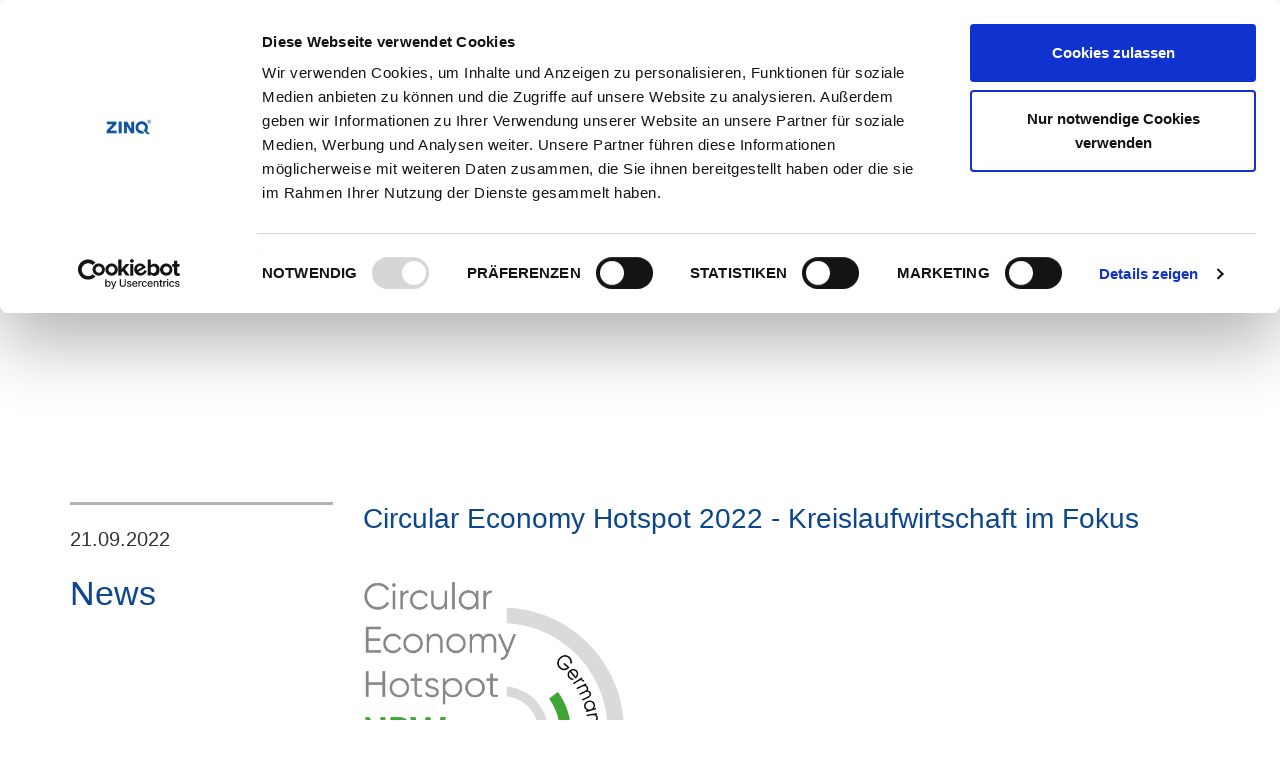

--- FILE ---
content_type: text/html; charset=utf-8
request_url: https://www.zinq.com/aktuelles/2022/circular-economy-hotspot-2022-kreislaufwirtschaft-im-fokus/
body_size: 6759
content:
<!DOCTYPE html>
<html dir="ltr" lang="de" xmlns="http://www.w3.org/1999/xhtml">
<head>
<meta http-equiv="X-UA-Compatible" content="IE=EDGE" />
<meta name="google-site-verification" content="YbVoqgvFlkbERr2Zyr-TkNNWb2uHdx2LcQpxNnys4HI" />
<script id="Cookiebot" src="https://consent.cookiebot.com/uc.js" data-cbid="74ebfbf2-63aa-432d-ab17-215666b6c287" data-blockingmode="auto" type="text/javascript"></script>

<meta charset="utf-8">
<!-- 
	This website is powered by TYPO3 - inspiring people to share!
	TYPO3 is a free open source Content Management Framework initially created by Kasper Skaarhoj and licensed under GNU/GPL.
	TYPO3 is copyright 1998-2017 of Kasper Skaarhoj. Extensions are copyright of their respective owners.
	Information and contribution at http://typo3.org/
-->

<base href="https://www.zinq.com/">
<link rel="shortcut icon" href="/fileadmin/res/zinq/Public/Gfx/favicon.ico" type="image/x-icon; charset=binary">
<link rel="icon" href="/fileadmin/res/zinq/Public/Gfx/favicon.ico" type="image/x-icon; charset=binary">

<meta name="generator" content="TYPO3 CMS">
<meta name="description" content="Wenn es um den Korrosionsschutz von Stahl geht, ist Feuerverzinken die erste Wahl – sowohl im Hinblick auf die Lebensdauer (Beständigkeit gegen Korrosion und mechanische Belastungen) als auch auf die Umwelt. Der touch of ZINQ® bietet mit seinen Systemmarken individuelle Lösungen selbst für anspruchsvollste Anwendungen.">
<meta name="keywords" content="Verzinkerei, Verzinken, Zink, Feuerverzinkung, Beschichtung, Oberflächenveredelung, Oberflächbeschichtung, Stahl, Schlosser, Korrosionsschutz, Zinq, Durozinq, mirozinq, colorzinq">
<meta name="robots" content="all">
<meta name="revisit" content="20 days">
<meta name="viewport" content="width=device-width, initial-scale=1, maximum-scale=1">


<link rel="stylesheet" type="text/css" href="typo3temp/stylesheet_5535388f99.css?1758466288" media="all">
<link rel="stylesheet" type="text/css" href="typo3conf/ext/hl_t3bootstrap/Resources/Public/Css/Frontend/lightbox.css?1480413667" media="all">
<link rel="stylesheet" type="text/css" href="typo3conf/ext/hl_appearanimation/Resources/Public/Css/Frontend/animate.css?1466607865" media="all">
<link rel="stylesheet" type="text/css" href="typo3conf/ext/hl_appearanimation/Resources/Public/Css/Frontend/hlanimate.css?1466605896" media="all">
<link rel="stylesheet" type="text/css" href="typo3conf/ext/hl_slideshow/Resources/Public/CSS/jquery.hl-slideshow.css?1484748633" media="all">
<link rel="stylesheet" type="text/css" href="fileadmin/res/zinq/Public/Css/general.css?1748619096" media="all">
<link rel="stylesheet" type="text/css" href="fileadmin/res/zinq/Public/Css/hl_slideshow.css?1484821235" media="all">




<!--[if lt IE 9]><script src="https://oss.maxcdn.com/html5shiv/3.7.2/html5shiv.min.js" type="text/javascript"></script><![endif]-->
<!--[if lt IE 9]><script src="https://oss.maxcdn.com/respond/1.4.2/respond.min.js" type="text/javascript"></script><![endif]-->
<script src="typo3temp/javascript_bd4d1f63e4.js?1758466288" type="text/javascript"></script>



<title> Circular Economy Hotspot 2022 - Kreislaufwirtschaft im Fokus - ZINQ</title><link rel="canonical" href="https://www.zinq.com/aktuelles/2022/circular-economy-hotspot-2022-kreislaufwirtschaft-im-fokus/" ><link href="fileadmin/res/zinq/Public/Gfx/apple-touch-icon.png" rel="apple-touch-icon" />
<link href="fileadmin/res/zinq/Public/Gfx/apple-touch-icon-76x76.png" rel="apple-touch-icon" sizes="76x76" />
<link href="fileadmin/res/zinq/Public/Gfx/apple-touch-icon-120x120.png" rel="apple-touch-icon" sizes="120x120" />
<link href="fileadmin/res/zinq/Public/Gfx/apple-touch-icon-152x152.png" rel="apple-touch-icon" sizes="152x152" />
<link href="fileadmin/res/zinq/Public/Gfx/apple-touch-icon-180x180.png" rel="apple-touch-icon" sizes="180x180" />
<link href="fileadmin/res/zinq/Public/Gfx/icon-hires.png" rel="icon" sizes="192x192" />
<link href="fileadmin/res/zinq/Public/Gfx/icon-normal.png" rel="icon" sizes="128x128" /><meta property="og:type" content="website"><meta property="og:description" content="Wenn es um den Korrosionsschutz von Stahl geht, ist Feuerverzinken die erste Wahl – sowohl im Hinblick auf die Lebensdauer (Beständigkeit gegen Korrosion und mechanische Belastungen) als auch auf die Umwelt. Der touch of ZINQ® bietet mit seinen Systemmarken individuelle Lösungen selbst für anspruchsvollste Anwendungen."><meta property="og:title" content="Circular Economy Hotspot 2022 - Kreislaufwirtschaft im Fokus - ZINQ"><meta property="og:url" content="https://www.zinq.com/aktuelles/2022/circular-economy-hotspot-2022-kreislaufwirtschaft-im-fokus/"><meta property="og:image" content="https://www.zinq.com/fileadmin/res/zinq/Public/Gfx/icon-hires.png">


</head>
<body>

<nav
    class="navbar navbar-default animate-w-children navbar-fixed-top" data-offsettop=100 data-spy=transform data-transform=shrink>
    
      <div class="navbar-secondary hidden-xs">
        <div class="container">
          
            <ul class="list-inline pull-right">
              <li><a href="newsletter-anmeldung/" target="_self">Newsletter</a></li><li><a href="media/" target="_self">Media</a></li><li><a href="aktuelles/" target="_self">Aktuelles</a></li>
              
                <li class="dropdown"><a href="aktuelles/2022/circular-economy-hotspot-2022-kreislaufwirtschaft-im-fokus/" target="_self" class="dropdown-toggle" data-toggle="dropdown"><i class="icon-globe"></i>&nbsp;DE&nbsp;<b class="icon-arrow-down"></b></a><ul class="dropdown-menu"><li class="active"><a href="de/aktuelles/2022/circular-economy-hotspot-2022-kreislaufwirtschaft-im-fokus/" target="_self">deutsch</a></li></ul></li>
              
            </ul>
          
        </div>
      </div>
    
    <div class="container">
        <div class="navbar-header">
		      
		        <button type="button" class="navbar-toggle collapsed" data-toggle="collapse" data-target="#navbar" aria-expanded="false" aria-controls="navbar">
			        <span class="sr-only">
				        
			        </span>
			        <span class="icon-bar"></span>
			        <span class="icon-bar"></span>
			        <span class="icon-bar"></span>
		        </button>
		      
		      <a href="feuerverzinken-pulverbeschichten/" target="_self" class="navbar-brand-img"><img src="fileadmin/res/zinq/Public/Gfx/brand.png" width="194" height="92"   alt="ZINQ" ></a>
        </div>
        <div id="navbar" class="collapse navbar-collapse">
          <ul class="nav navbar-nav navbar-right zinq">
	          <li class="dropdown"><a href="ueber/zahlen-daten-fakten/" target="_self" title="Über" class="dropdown-toggle" data-toggle="dropdown">Über&nbsp;<b class="icon-arrow-down"></b></a><ul class="dropdown-menu"><li><a href="ueber/zahlen-daten-fakten/" target="_self" title="Zahlen, Daten &amp; Fakten">Zahlen, Daten & Fakten</a></li><li><a href="ueber/mach-dein-zinq/" target="_self" title="Mach Dein ZINQ">Mach Dein ZINQ</a></li><li><a href="ueber/management/" target="_self" title="Management">Management</a></li><li><a href="ueber/leitlinien/" target="_self" title="Leitlinien">Leitlinien</a></li><li><a href="ueber/geschichte/" target="_self" title="Geschichte">Geschichte</a></li></ul></li><li class="dropdown"><a href="produkte/markenoberflaechen/" target="_self" title="Produkte" class="dropdown-toggle" data-toggle="dropdown">Produkte&nbsp;<b class="icon-arrow-down"></b></a><ul class="dropdown-menu"><li><a href="produkte/markenoberflaechen/" target="_self" title="Markenoberflächen">Markenoberflächen</a></li><li><a href="produkte/durozinq/" target="_self" title="duroZINQ®">duroZINQ®</a></li><li><a href="produkte/ecozinq/" target="_self" title="ecoZINQ">ecoZINQ®</a></li><li><a href="produkte/microzinq/" target="_self" title="microZINQ®">microZINQ®</a></li><li><a href="produkte/colorzinq/" target="_self" title="colorZINQ®">colorZINQ®</a></li><li><a href="produkte/verticalzinq/" target="_self" title="verticalZINQ®">verticalZINQ®</a></li><li><a href="produkte/zinq-360/" target="_self" title="ZINQ 360">ZINQ 360</a></li></ul></li><li class="dropdown"><a href="innovationen/produkt-und-prozessentwicklung/" target="_self" title="Innovationen" class="dropdown-toggle" data-toggle="dropdown">Innovationen&nbsp;<b class="icon-arrow-down"></b></a><ul class="dropdown-menu"><li><a href="innovationen/produkt-und-prozessentwicklung/" target="_self" title="Produkt- und Prozessentwicklung">Produkt- und Prozessentwicklung</a></li><li><a href="innovationen/zinqfuturium/" target="_self" title="ZINQ Futurium">ZINQ Futurium</a></li><li><a href="innovationen/zinq-400/" target="_self" title="ZINQ-4.0">ZINQ-4.0</a></li><li><a href="innovationen/zinq-manufaktur/" target="_self" title="ZINQ Manufaktur®">ZINQ Manufaktur®</a></li></ul></li><li class="dropdown"><a href="nachhaltigkeit/planet-zinq/" target="_self" title="Nachhaltigkeit" class="dropdown-toggle" data-toggle="dropdown">Nachhaltigkeit&nbsp;<b class="icon-arrow-down"></b></a><ul class="dropdown-menu"><li><a href="nachhaltigkeit/planet-zinq0/" target="_self" title="Nachhaltig nachhaltig">Nachhaltig nachhaltig</a></li><li><a href="nachhaltigkeit/planet-zinq/" target="_self" title="Planet ZINQ®">Planet ZINQ®</a></li><li><a href="nachhaltigkeit/planet-zinq10/" target="_self" title="ReZINQ">ReZINQ</a></li><li><a href="nachhaltigkeit/lowcarbonzinq/" target="_self" title="Low Carbon ZINQ">Low Carbon ZINQ</a></li><li><a href="nachhaltigkeit/co2/" target="_self" title="CO2-Gutschriften">CO2-Gutschriften</a></li></ul></li><li><a href="kunden/" target="_self" title="Kunden">Kunden</a></li><li class="dropdown"><a href="wissen/informationen-preise/" target="_self" title="Wissen" class="dropdown-toggle" data-toggle="dropdown">Wissen&nbsp;<b class="icon-arrow-down"></b></a><ul class="dropdown-menu"><li><a href="wissen/informationen-preise/" target="_self" title="Informationen &amp; Preise">Informationen & Preise</a></li><li><a href="wissen/informationen-zum-feuerverzinken/" target="_self" title="Informationen zum Feuerverzinken">Informationen zum Feuerverzinken</a></li><li><a href="wissen/informationen-zum-pulverbeschichten/" target="_self" title="Informationen zum Pulverbeschichten">Informationen zum Pulverbeschichten</a></li><li><a href="wissen/preise-feuerverzinken/" target="_self" title="Preise Feuerverzinken">Preise Feuerverzinken</a></li><li><a href="wissen/preise-pulverbeschichten-farben/" target="_self" title="Preise Pulverbeschichten &amp; Farben">Preise Pulverbeschichten & Farben</a></li></ul></li><li><a href="standorte/" target="_self" title="Standorte">Standorte</a></li>
            
          </ul>
          
            <ul class="nav navbar-nav navbar-right visible-xs">
              <li><a href="newsletter-anmeldung/" target="_self">Newsletter</a></li><li><a href="media/" target="_self">Media</a></li><li><a href="aktuelles/" target="_self">Aktuelles</a></li>
              
                <li class="dropdown"><a href="aktuelles/2022/circular-economy-hotspot-2022-kreislaufwirtschaft-im-fokus/" target="_self" class="dropdown-toggle" data-toggle="dropdown"><i class="icon-globe"></i>&nbsp;DE&nbsp;<b class="icon-arrow-down"></b></a><ul class="dropdown-menu"><li class="active"><a href="de/aktuelles/2022/circular-economy-hotspot-2022-kreislaufwirtschaft-im-fokus/" target="_self">deutsch</a></li></ul></li>
              
            </ul>
          
	      </div>
    </div>
</nav>


<div id="content" class="spaceabove ptnavbarsecondary"></div>

<!--TYPO3SEARCH_begin-->
	
    <div id="c100482" class="csc-default mt15"><div class="container"><div id="c100481" class="csc-default"><div class="row"><div class="col-md-3"><div class="csc-default mt15"><div class="divider"><hr></div></div><div id="c100477" class="csc-default mt10"><p class="h4">21.09.2022</p>
<p class="h2 text-primary"><a href="aktuelles/" title="Aktuelles" class="internal-link">News</a></p></div></div><div class="col-md-9"><div id="c100480" class="csc-default mt15"><h1 class="h3 text-primary">Circular Economy Hotspot 2022 - Kreislaufwirtschaft im Fokus</h1><div></div></div><div id="c100483" class="csc-default"><div class="row"><div class="col-md-4"><div id="c100479" class="csc-default mt15"><div class="image-center"><picture><source srcset="fileadmin/user_upload/aktuelles_news/2022/2022-09-21-circular-economy-hotspot-2022/Circular-Economy-Hotspot-2022-Logo.png" media = "(min - width: 1601px)"><source srcset="fileadmin/user_upload/aktuelles_news/2022/2022-09-21-circular-economy-hotspot-2022/Circular-Economy-Hotspot-2022-Logo.png" media = "(min - width: 1334px)"><source srcset="fileadmin/user_upload/aktuelles_news/2022/2022-09-21-circular-economy-hotspot-2022/Circular-Economy-Hotspot-2022-Logo.png" media = "(min - width: 200px)"><img src="fileadmin/user_upload/aktuelles_news/2022/2022-09-21-circular-economy-hotspot-2022/Circular-Economy-Hotspot-2022-Logo.png" width = "839" height = "886" class="img-responsive" alt=""> </picture><div class="caption small"></div></div></div></div><div class="col-md-4"></div><div class="col-md-4"></div></div></div><div id="c100474" class="csc-default mt15 mb15"><div><p class="bodytext">Der Kampf gegen den Klimawandel ist ohne Zirkulärwirtschaft nicht zu gewinnen – so die zentrale Botschaft des Circular Economy (CE) Hotspot 2022, der vom 12. bis zum 14. September erstmals in Deutschland stattfand. Rund 400 internationale Experten diskutierten dazu in Bottrop – ausgerichtet wurde das dreitägige Spitzentreffen von der Stadt Bottrop und dem Prosperkolleg. Mona Neubaur, Ministerin für Wirtschaft, Industrie, Klimaschutz und Energie des Landes NRW eröffnete den Kongress virtuell und unterstrich damit gleich zu Beginn die Bedeutung der Veranstaltung und des Themas Circular Economy.</p></div><div></div><div><p class="bodytext"><b>Zirkuläre Transformation in der Oberflächentechnik erleben</b></p></div><div><p class="bodytext">Am zweiten Tag standen ganztägige Bustouren zu Best-Practice-Beispielen der Region auf dem Programm. Auch ZINQ mit seinem Standort Gelsenkirchen war Zielort einer Gruppe von Teilnehmern. Die Besucher lernten bei einem Rundgang durch das Werk neben dem Produktionsablauf auch closed loops/geschlossene Kreisläufe für die Prozessmedien und Zinkreststoffe kennen. Der Standort in Gelsenkirchen dekarbonisiert bereits seit 2013 mit Ökostrom und bereitet gerade als nächsten Schritt die Substitution von Erdgas durch Wasserstoff (Power2ZINQ) vor. Darüber hinaus hatten die Exkursionsteilnehmer Gelegenheit, das ZINQ Futurium als Element des zirkulären Geschäftsmodells Planet ZINQ kennenzulernen. Das ZINQ Futurium ist als eine Plattform und ein Raum für Kommunikation und Netzwerkbildung, für Wissensvermittlung sowie für Innovation zu verstehen. Auf 180 m2 betreibt ZINQ hier das modernste Labor in der Stückverzinkungsindustrie, insgesamt stehen an diesem Ort über 1300 Quadratmeter Nutzfläche für Forschungs- und Entwicklungszwecke zur Verfügung.</p></div><div></div><div><p class="bodytext"><b>Startschuss für Transform to Zero</b></p></div><div><p class="bodytext">Am dritten Tag des CE-Events standen der internationale fachliche Austausch sowie interaktive Workshops im Vordergrund. Die Begleitausstellung, an der sich ZINQ ebenfalls beteiligte, wurde gut angenommen. So machte auch NRW-Umweltminister Oliver Krischer Halt am Stand von ZINQ und übernahm dort sogar eine angeleitete Verzinkungstauchung mit vorgefertigten Musterblechen und der dort aufgebauten Anlage im Miniformat, die den vollständigen Stückverzinkungsprozess abbildete. Der dritte Konferenztag stand im Zeichen von Workshops und Podiumsdiskussionen zu den Themen Kreislaufwirtschaft, Ressourcenschonung und Effizienzsteigerung.&nbsp;&nbsp;</p></div><div><p class="bodytext">Gegen Ende der Konferenz wurde dann der Startschuss der Initiative „TTZ - Transform to Zero“ unter dem Dach des Prosperkollegs verkündet, der sich bis dato rund 30 Firmen angeschlossen haben. Die TTZ-Initiative, deren Sprecher Baumgürtel ist, bildet eine gemeinsame Plattform für die zirkuläre Transformation in Wirtschaft und Gesellschaft. Das Bündnis will Wettbewerbsfähigkeit, Wertschöpfung und Arbeitsplätze sichern. Hier bündeln Unternehmen aus der Emscher-Lippe Region und Umgebung ihre Kräfte, um sich gegenseitig bei der zirkulären Transformation zu unterstützen und die Region bei der Entwicklung in eine ökologisch, ökonomisch und sozial nachhaltige Zukunft voranzubringen.</p></div><div></div></div></div></div></div></div></div><div id="c100462" class="box-layer pt15 pb15"><div class="container"><div id="c100461" class="csc-default"><div class="row"><div class="col-md-3"></div><div class="col-md-9"><div id="c100459" class="csc-default mt15 mb15"><div class="row image-center"><div class="col-md-3 col-xs-6"><a href="fileadmin/user_upload/aktuelles_news/2022/2022-09-21-circular-economy-hotspot-2022/20220914_CE_Hotspot_2022__001_.jpg" target="_blank" data-lightbox="lightbox_100459" data-title="© WiN Emscher-Lippe GmbH"><picture><source srcset="fileadmin/user_upload/aktuelles_news/2022/2022-09-21-circular-economy-hotspot-2022/20220914_CE_Hotspot_2022__001_.jpg" media = "(min - width: 1601px)"><source srcset="fileadmin/user_upload/aktuelles_news/2022/2022-09-21-circular-economy-hotspot-2022/20220914_CE_Hotspot_2022__001_.jpg" media = "(min - width: 1334px)"><source srcset="fileadmin/user_upload/aktuelles_news/2022/2022-09-21-circular-economy-hotspot-2022/20220914_CE_Hotspot_2022__001_.jpg" media = "(min - width: 200px)"><img src="fileadmin/user_upload/aktuelles_news/2022/2022-09-21-circular-economy-hotspot-2022/20220914_CE_Hotspot_2022__001_.jpg" width = "4000" height = "3000" class="img-responsive" alt=""> </picture></a><div class="caption small">© WiN Emscher-Lippe GmbH</div></div><div class="col-md-3 col-xs-6"><a href="fileadmin/user_upload/aktuelles_news/2022/2022-09-21-circular-economy-hotspot-2022/CEH_NW_basicretouch__124_.jpg" target="_blank" data-lightbox="lightbox_100459" data-title="Lars Baumgürtel (r.) im Gespräch mit NRW-Umweltminister Oliver Krischer (l.)<br>
©WiN Emscher-Lippe GmbH"><picture><source srcset="fileadmin/user_upload/aktuelles_news/2022/2022-09-21-circular-economy-hotspot-2022/CEH_NW_basicretouch__124_.jpg" media = "(min - width: 1601px)"><source srcset="fileadmin/user_upload/aktuelles_news/2022/2022-09-21-circular-economy-hotspot-2022/CEH_NW_basicretouch__124_.jpg" media = "(min - width: 1334px)"><source srcset="fileadmin/user_upload/aktuelles_news/2022/2022-09-21-circular-economy-hotspot-2022/CEH_NW_basicretouch__124_.jpg" media = "(min - width: 200px)"><img src="fileadmin/user_upload/aktuelles_news/2022/2022-09-21-circular-economy-hotspot-2022/CEH_NW_basicretouch__124_.jpg" width = "3093" height = "4640" class="img-responsive" alt=""> </picture></a><div class="caption small">Lars Baumgürtel (r.) im Gespräch mit NRW-Umweltminister Oliver Krischer (l.)<br>
©WiN Emscher-Lippe GmbH</div></div><div class="clearfix visible-xs"></div></div></div><div id="c100460" class="csc-default mt20 pb15"><div class="row"><div class="col-xs-12"></div></div></div></div></div></div></div></div>

<!--TYPO3SEARCH_end-->
<footer class="footer">
<div class="footer-container">
    <div id="c67" class="csc-default"><div id="c37" class="csc-default mt0"><div class="container"><div id="c38" class="csc-default mt10 mb10"><div class="row"><div class="col-md-3 col-sm-6"><div id="c52701" class="csc-default"><h5>Weblinks</h5></div><div class="csc-default"><div class="divider"><hr></div></div><div id="c52705" class="csc-default"><div class="clearfix"><div class="pull-left pull-left-md hl_t3bootstrap_textpic" style="width:200px;"><div class=""></div></div><p class="bodytext">&gt; <a href="http://www.mach-dein-zinq.com" title="Zur Website Mach Dein ZINQ" target="_blank" class="external-link-new-window">Mach Dein ZINQ<br /></a>&gt; <a href="http://www.zinq-technologie.com" title="Zur Website ZINQ Technologie" target="_blank" class="external-link-new-window">ZINQ Technologie</a> <br />&gt; <a href="http://coatinq.zinq.com" title="Zur Website COATINQ Oberflächentechnik" target="_blank" class="external-link-new-window">COATINQ Oberflächentechnik </a></p></div></div></div><div class="col-md-3 col-sm-6"><div id="c52702" class="csc-default"><h5>Engagiert in</h5></div><div class="csc-default"><div class="divider"><hr></div></div><div id="c52710" class="csc-default"><h5>&gt; <a href="fosta/" title="Opens internal link in current window" class="internal-link">FOSTA<br /></a>&gt; <a href="industrie/" title="Zur Unterseite In|du|strie" class="internal-link">In|du|strie<br /></a>&gt; <a href="industrie-club-ressourceneffizienz/" title="Zur Unterseite IC Ressourceneffizienz" class="internal-link"> IC Ressourceneffizienz<br /></a>&gt; <a href="initiative-zink/" title="Zur Unterseite Initiative Zink" class="internal-link">Initiative Zink<br /></a>&gt; <a href="klimaschutz-unternehmen-e-v/" title="Zur Unterseite Klimaschutz-Unternehmen" class="internal-link">Klimaschutz-Unternehmen<br /></a><p>&gt; <a href="ttz/" title="Zur Unterseite TTZ - Transform to Zero" class="internal-link">TTZ - Transform to Zero<br /></a>&gt; <a href="joblinge/" title="Opens internal link in current window" class="internal-link">Joblinge</a></p></h5>
<p class="bodytext">&nbsp;</p>
<p class="bodytext">&nbsp;</p>
<p class="bodytext">&nbsp;</p></div></div><div class="col-md-3 col-sm-6"><div class="csc-default mt20"><div class="divider"><hr></div></div><div id="c52711" class="csc-default"><h5>&gt;&nbsp;&nbsp;<a href="robert-voigt-stiftung/" title="Zur Unterseite Robert-Voigt-Stiftung" class="internal-link">Robert-Voigt-Stiftung<br /></a>&gt;&nbsp; <a href="zinkstahl/" title="Zur Unterseite ZINKSTAHL" class="internal-link">ZINKSTAHL<br /></a>&gt;&nbsp; <a href="zib/" title="Zur Unterseite ZIB" class="internal-link">ZIB<br /></a>&gt;&nbsp; <a href="zvo/" title="Zur Unterseite ZVO" class="internal-link">ZVO<br /></a>&gt;&nbsp; <a href="initiative-klimahafen-gelsenkirchen/" title="Zur Unterseite Initiative Klimahafen Gelsenkirchen" class="internal-link">Initiative Klimahafen Gelsenkirchen<br /></a>&gt;&nbsp;&nbsp;<a href="in4climatenrw/" title="Opens internal link in current window">IN4climate.NRW<br /></a>&gt;&nbsp; <a href="zukunftsschmiede-04/" title="Opens internal link in current window" class="internal-link">Zukunftsschmiede 04</a></h5></div></div><div class="col-md-3 col-sm-6"><div id="c52704" class="csc-default"><h5>Social Media</h5></div><div class="csc-default"><div class="divider"><hr></div></div><div id="c496" class="csc-default"><ul class="list-inline"><li> <a href="https://www.linkedin.com/company/zinq" title="Linkedin" target="_blank" class="external-link-new-window"><i class="fa-linkedin fa fa-2x"> </i></a> </li> <li> <a href="https://www.facebook.com/ZINQwithQforQuality/" title="Facebook" target="_blank" class="external-link-new-window"><i class="fa-facebook fa fa-2x"> </i></a> </li> <li> <a href="https://www.instagram.com/zinq_oberflaechentechnik/" title="Instagram" target="_blank" class="external-link-new-window"><i class="fa-instagram fa fa-2x"> </i></a> </li> <li> <a href="https://www.youtube.com/user/VOIGTundSCHWEITZER" title="YouTube" target="_blank" class="external-link-new-window"><i class="fa-youtube fa fa-2x"> </i></a> </li></ul></div></div></div></div></div></div></div>
</div>
<div class="container  pt5 pb5">
	<div class="row">
		<div class="col-md-6">
                	&copy; ZINQ 2026
		</div>
		<div class="col-md-6">
			<ul class="list-inline pull-right mb0"><li><a href="cookie-erklaerung/" target="_self">Cookie-Erklärung</a></li><li><a href="impressum/" target="_self">Impressum</a></li><li><a href="datenschutz/" target="_self">Datenschutz</a></li><li><a href="sitemap/" target="_self">Sitemap</a></li><li><a href="agb/" target="_self">AGB</a></li><li><a href="standorte/" target="_self">Kontakt</a></li></ul>
		</div>
	</div>
</div>
</footer>
<script src="fileadmin/res/zinq/Public/Js/jquery-1.12.0.min.js?1584519967" type="text/javascript"></script>
<script src="typo3conf/ext/hl_t3bootstrap/Resources/Public/Js/jquery.mobile.min.js?1480413660" type="text/javascript"></script>

<script src="typo3conf/ext/hl_t3bootstrap/Resources/Public/Js/Frontend/bootstrap.min.js?1496318976" type="text/javascript"></script>
<script src="typo3conf/ext/hl_t3bootstrap/Resources/Public/Js/Frontend/lightbox.min.js?1480413675" type="text/javascript"></script>
<script src="fileadmin/res/zinq/Public/Js/custom.js?1484738888" type="text/javascript"></script>
<script src="typo3conf/ext/hl_appearanimation/Resources/Public/Js/Frontend/jquery.appear.js?1466583263" type="text/javascript"></script>
<script src="typo3conf/ext/hl_appearanimation/Resources/Public/Js/Frontend/jquery.hlanimate.js?1466605864" type="text/javascript"></script>
<script src="typo3conf/ext/hl_slideshow/Resources/Public/JavaScript/jquery.hl-slideshow.min.js?1484819764" type="text/javascript"></script>
<script src="typo3conf/ext/hl_t3bootstrap/Resources/Public/Js/bootstrap-filestyle.min.js?1480413660" type="text/javascript"></script>
<script src="fileadmin/res/zinq/Public/Js/jquery.fittext.js?1484748195" type="text/javascript"></script>
<script src="fileadmin/res/zinq/Public/Js/transform.js?1465396128" type="text/javascript"></script>
<script src="https://cdnjs.cloudflare.com/ajax/libs/waypoints/4.0.1/jquery.waypoints.min.js" type="text/javascript"></script>
<script src="fileadmin/res/zinq/Public/Js/jquery.countup.min.js?1481014951" type="text/javascript"></script>
<script src="fileadmin/res/zinq/Public/Js/count.js?1490779258" type="text/javascript"></script>
<script src="fileadmin/res/zinq/Public/Js/newsgrid.js?1486625741" type="text/javascript"></script>
<script src="fileadmin/res/zinq/Public/Js/piwikoptout.js?1490885172" type="text/javascript"></script>
<script src="typo3temp/javascript_44f5877d50.js?1758466307" type="text/javascript"></script>


<!-- Piwik -->
<script type="text/javascript">
var _paq = _paq || [];
_paq.push(["setDomains", ["www.zinq.com"]]);
_paq.push(['trackPageView']);
_paq.push(['enableLinkTracking']);
(function() {
var u="https://www.zinq.com/stats/";
_paq.push(['setTrackerUrl', u+'piwik.php']);
_paq.push(['setSiteId', 1]);
var d=document, g=d.createElement('script'), s=d.getElementsByTagName('script')[0];
g.type='text/javascript'; g.async=true; g.defer=true; g.src=u+'piwik.js'; s.parentNode.insertBefore(g,s);
})();
</script>
<noscript>
	<img src="https://www.zinq.com/stats/piwik.php?idsite=1" style="border:0;" alt="" />
</noscript>
<!-- End Piwik Code -->

</body>
</html>

--- FILE ---
content_type: text/css; charset=utf-8
request_url: https://www.zinq.com/typo3conf/ext/hl_appearanimation/Resources/Public/Css/Frontend/hlanimate.css?1466605896
body_size: -146
content:
.hlanimate-hidden {
    opacity: 0;
}
.hlanimate-visible {
    opacity: 1;
}


--- FILE ---
content_type: text/css; charset=utf-8
request_url: https://www.zinq.com/typo3conf/ext/hl_slideshow/Resources/Public/CSS/jquery.hl-slideshow.css?1484748633
body_size: 636
content:
@-webkit-keyframes in-right {
    0% {
        width: 112%;
    }
    100% {
        -webkit-transform: translate(-10%, -10%) scale(1.5, 1.5);
        transform: translate(-10%, -10%) scale(1.5, 1.5);
    }
}
@-o-keyframes in-right {
    0% {
        width: 112%;
    }
    100% {
        -o-transform: translate(-10%, -10%) scale(1.5, 1.5);
        transform: translate(-10%, -10%) scale(1.5, 1.5);
    }
}
@keyframes in-right {
    0% {
        width: 112%;
    }
    100% {
        -webkit-transform: translate(-10%, -10%) scale(1.5, 1.5);
        -o-transform: translate(-10%, -10%) scale(1.5, 1.5);
        transform: translate(-10%, -10%) scale(1.5, 1.5);
    }
}
@-webkit-keyframes in-left {
    0% {
        width: 112%;
    }
    100% {
        -webkit-transform: translate(10%, -10%) scale(1.5, 1.5);
        transform: translate(10%, -10%) scale(1.5, 1.5);
    }
}
@-o-keyframes in-left {
    0% {
        width: 112%;
    }
    100% {
        -o-transform: translate(10%, -10%) scale(1.5, 1.5);
        transform: translate(10%, -10%) scale(1.5, 1.5);
    }
}
@keyframes in-left {
    0% {
        width: 112%;
    }
    100% {
        -webkit-transform: translate(10%, -10%) scale(1.5, 1.5);
        -o-transform: translate(10%, -10%) scale(1.5, 1.5);
        transform: translate(10%, -10%) scale(1.5, 1.5);
    }
}
.hlslideshow {
    height: 40em;
    width: 100%;
    position: relative;
}

.hlslideshow > .hlslideshow-inner {
    width: 100%;
    height: 100%;
    position: relative;
}
.hlslideshow > .hlslideshow-inner > .hlslideshow-item {
    display: none;
    width: 100%;
    height: 100%;
    overflow: hidden;
    position: absolute;
    top: 0;
    left: 0;
}
.hlslideshow > .hlslideshow-inner > .hlslideshow-item > img {
    width: 112%;
    height: auto;
    position: absolute;
    top: 0;
    left: 0;
}
.hlslideshow > .hlslideshow-inner > .hlslideshow-item.active {
    z-index: 1;
}
.hlslideshow > .hlslideshow-inner > .hlslideshow-item.active,
.hlslideshow > .hlslideshow-inner > .hlslideshow-item.next {
    display: block;
}
.hlslideshow > .hlslideshow-inner > .hlslideshow-item.active.in-right > img,
.hlslideshow > .hlslideshow-inner > .hlslideshow-item.next.in-right > img {
    width: 112%;
    -webkit-animation-name: in-right;
    -webkit-animation-duration: 22s;
    -webkit-animation-iteration-count: infinite;
    -webkit-animation-timing-function: linear;
    animation-name: in-right;
    animation-duration: 22s;
    animation-iteration-count: infinite;
    animation-timing-function: linear;
}
.hlslideshow > .hlslideshow-inner > .hlslideshow-item.active.in-left > img,
.hlslideshow > .hlslideshow-inner > .hlslideshow-item.next.in-left > img {
    width: 112%;
    left: auto;
    right: 0;
    -webkit-animation-name: in-left;
    -webkit-animation-duration: 22s;
    -webkit-animation-iteration-count: infinite;
    -webkit-animation-timing-function: linear;
    animation-name: in-left;
    animation-duration: 22s;
    animation-iteration-count: infinite;
    animation-timing-function: linear;
}
.hlslideshow-caption {
    position: absolute;
    left: 0;
    bottom: 0;
    right: 0;
    padding: 10px;
    background: rgba(0,0,0,.5);
    color: #fff;
}
.hlslideshow-pagination {
    list-style: none;
    position: absolute;
    right: 10px;
    bottom: 0px;
    margin-left: -50%;
    text-align: center;
    z-index: 3;
}
.hlslideshow-pagination li {
    display: inline-block;
    width: 15px;
    height: 15px;
    border: 1px solid transparent;
    margin: 0 5px;
    cursor: pointer;
    border: 1px solid #fff;
    border-radius: 50%;
}
.hlslideshow-pagination li:hover {
    background-color: rgba(255,255,255,.5);
}
.hlslideshow-pagination li.active {
    background-color: #fff;
}
.hlslideshow-navigation {
    position: absolute;
    height: 40px;
    width: 100%;
    top: 50%;
    margin-top: -20px;
    z-index: 3;
}

.hlslideshow-navigation .hlslideshow-prev,
.hlslideshow-navigation .hlslideshow-next {
    display: block;
    float: left;
    height: 40px;
    width: 40px;
    margin: 0 10px;
    font-size: 30px;
    line-height: 40px;
    border-radius: 50%;
    text-align: center;
    text-decoration: none;
    background-color: transparent;
    color: rgba(255,255,255,.1);
}
.hlslideshow-navigation .hlslideshow-prev:hover,
.hlslideshow-navigation .hlslideshow-next:hover {
    text-decoration: none;
    background-color: rgba(0,0,0,.5);
    color: rgba(255,255,255,.9);
}
.hlslideshow-navigation .hlslideshow-next {
    float: right;
}
@media only screen and (orientation:portrait) {
    .hlslideshow {
        height: 12em;
    }
    .hlslideshow > .hlslideshow-inner > .hlslideshow-item > img {
        height: auto;
    }
}


--- FILE ---
content_type: text/css; charset=utf-8
request_url: https://www.zinq.com/fileadmin/res/zinq/Public/Css/hl_slideshow.css?1484821235
body_size: 385
content:
.hlslideshow {
    height: 0;
    width: 100%;
    position: relative;
    padding-bottom: 31.25%;
}

.hlslideshow > .hlslideshow-inner {
    width: 100%;
    height: 100%;
    position: absolute;
    top: 0;
    right: 0;
    bottom: 0;
    left: 0;
}

@media only screen and (orientation:portrait) {
    .hlslideshow {
        padding-bottom: 56.25%;
    }
    .hlslideshowo > .hlslideshow-inner > .hlslideshow-item > img {
        height: auto;
    }
}

@media (max-width: 1199px) {
	.carousel .inner .display-4, .hlslideshow-caption .inner .display-4 {
		font-size: 32px;
	}
	.hlslideshow-caption .lead,
	.hlslideshow-caption .inner a {
		font-size: 16px;
	}
}
@media (max-width: 991px) {
	.carousel .inner .display-4, .hlslideshow-caption .inner .display-4 {
		font-size: 20px;
	}
}

@media screen and (max-width:991px) {
	.layer-bottom {
		position: relative;
		background: #0c478d;
		padding:	10px;
		left: 0;
		right: 0;
		bottom: 0;
	}
}

.hlslideshow-pagination {
    list-style: none;
    position: absolute;
    right: 0;
    left: 0;
    width: 100%;
    bottom: 0px;
    text-align: center;
    z-index: 3;
    margin: 0;
}

.hlslideshow-pagination li {
    position: relative;
    display: inline-block;
    width: 10px;
    height: 10px;
    /*border: 1px solid transparent;*/
    margin: 0 2px;
    cursor: pointer;
    border: 1px solid #0c478d;
    border-radius: 50%;
    background-color: transparent;    
	-webkit-transition: all .5s ease-in-out 0s;
            -o-transition: all .5s ease-in-out 0s;
            transition: all .5s ease-in-out 0s;
}
.hlslideshow-pagination li:hover {
    background-color: rgba(255,255,255,.5);
}
.hlslideshow-pagination li.active {
	background-color: #0c478d;
}

--- FILE ---
content_type: application/javascript; charset=utf-8
request_url: https://www.zinq.com/typo3temp/javascript_44f5877d50.js?1758466307
body_size: -154
content:
$(function(){
	$(":file").filestyle({
	buttonText: ""
});
				});

--- FILE ---
content_type: application/x-javascript
request_url: https://consentcdn.cookiebot.com/consentconfig/74ebfbf2-63aa-432d-ab17-215666b6c287/zinq.com/configuration.js
body_size: 241
content:
CookieConsent.configuration.tags.push({id:186289610,type:"script",tagID:"",innerHash:"",outerHash:"",tagHash:"14266187942766",url:"https://consent.cookiebot.com/uc.js",resolvedUrl:"https://consent.cookiebot.com/uc.js",cat:[1]});CookieConsent.configuration.tags.push({id:186289612,type:"script",tagID:"",innerHash:"",outerHash:"",tagHash:"11092685490311",url:"https://maps.googleapis.com/maps/api/js?key=AIzaSyDQgBXjeAE6ZF_MfB4fbGGCd3lgPr9Fsuo",resolvedUrl:"https://maps.googleapis.com/maps/api/js?key=AIzaSyDQgBXjeAE6ZF_MfB4fbGGCd3lgPr9Fsuo",cat:[2]});CookieConsent.configuration.tags.push({id:186289613,type:"script",tagID:"",innerHash:"",outerHash:"",tagHash:"2881145160965",url:"",resolvedUrl:"",cat:[3]});CookieConsent.configuration.tags.push({id:186289615,type:"iframe",tagID:"",innerHash:"",outerHash:"",tagHash:"249521497032",url:"https://www.youtube.com/embed/8zVaVl4v0TU",resolvedUrl:"https://www.youtube.com/embed/8zVaVl4v0TU",cat:[4]});CookieConsent.configuration.tags.push({id:186289617,type:"iframe",tagID:"",innerHash:"",outerHash:"",tagHash:"15109831901836",url:"https://www.youtube-nocookie.com/embed/n2aPm4AZz3c?si=GteW0qKv5AO0ihi3",resolvedUrl:"https://www.youtube-nocookie.com/embed/n2aPm4AZz3c?si=GteW0qKv5AO0ihi3",cat:[4]});CookieConsent.configuration.tags.push({id:186289634,type:"iframe",tagID:"",innerHash:"",outerHash:"",tagHash:"6176902468869",url:"https://www.youtube.com/embed/GKfQ2v3rnBc",resolvedUrl:"https://www.youtube.com/embed/GKfQ2v3rnBc",cat:[4]});

--- FILE ---
content_type: application/javascript; charset=utf-8
request_url: https://www.zinq.com/typo3conf/ext/hl_slideshow/Resources/Public/JavaScript/jquery.hl-slideshow.min.js?1484819764
body_size: 718
content:
+function(d){var a=function(f,e){this.options=e;this.$element=d(f);this.$items=this.$element.find(this.options.itemClass);this.$itemContainer=this.$items.parent();this.$pagination=(this.options.pagination!==null)?d(this.options.pagination,this.$element):null;this.$active=null;this.$next=null;this.$forceNext=null;this.interval=null;this.timer=null;this.sliding=false;var g=this;d("li",this.$pagination).on("click",function(){var h=d(this).parent().children().index(d(this));g.slideTo(h)});d('[data-slide="next"]',this.$element).on("click",function(h){h.preventDefault();g.slideNext()});d('[data-slide="prev"]',this.$element).on("click",function(h){h.preventDefault();g.slidePrev()});this.init()};a.VERSION="1.0.5";a.DEFAULTS={interval:5000,fadeSpeed:2000,reverse:false,itemClass:".hlslideshow-item",pagination:null};a.prototype.init=function(){if(!d(".hlslideshow-item.active",this.$itemContainer).length){d(".hlslideshow-item",this.$itemContainer).first().addClass("active")}if(this.$pagination!==null&&!d(".active",this.$pagination).length){this.$pagination.children().first().addClass("active")}if(this.$items.length>1){this.slide()}};a.prototype.slide=function(){this.$active=d(".active",this.$itemContainer);this.interval=this.$active.data("interval")||this.options.interval;var e=this;this.timer=setTimeout(function(){e.switchSlide()},this.interval)};a.prototype.slideTo=function(e){if(e==this.$items.index(this.$active)){return}if(this.sliding){return}clearTimeout(this.timer);this.$forceNext=e;this.switchSlide()};a.prototype.slideNext=function(e){if(this.sliding){return}clearTimeout(this.timer);this.$forceNext=((this.$items.index(this.$active)+1)%this.$items.length);this.switchSlide()};a.prototype.slidePrev=function(e){if(this.sliding){return}clearTimeout(this.timer);this.$forceNext=((this.$items.index(this.$active)-1)%this.$items.length);this.switchSlide()};a.prototype.switchSlide=function(){this.sliding=true;var e=(this.options.reverse===true)?-1:1;if(this.$forceNext!==null){this.$next=this.$items.eq(this.$forceNext);this.$forceNext=null}else{this.$next=this.$items.eq((this.$items.index(this.$active)+e)%this.$items.length)}this.index=this.$items.index(this.$next);this.$next.addClass("next").show();if(this.$pagination!==null){this.$pagination.children().removeClass("active");this.$pagination.children().eq(this.index).addClass("active")}var f=this;this.$active.fadeOut(this.options.fadeSpeed,function(){d(this).removeClass("active");f.$next.addClass("active").removeClass("next");f.sliding=false;f.slide()})};function c(e){return this.each(function(){var h=d(this);var g=h.data("hl.slideshow");var f=d.extend({},a.DEFAULTS,h.data(),typeof e=="object"&&e);if(!g){h.data("hl.slideshow",(g=new a(this,f)))}if(typeof e=="string"){g[e]()}})}var b=d.fn.hlslidesshow;d.fn.slidesshow=c;d.fn.slidesshow.Constructor=a;d.fn.slidesshow.noConflict=function(){d.fn.slidesshow=b;return this};d(window).on("load",function(){d('[data-ride="hlslidesshow"]').each(function(){var e=d(this);c.call(e,e.data())})})}(jQuery);

--- FILE ---
content_type: application/javascript; charset=utf-8
request_url: https://www.zinq.com/typo3conf/ext/hl_slideshow/Resources/Public/JavaScript/jquery.hl-slideshow.min.js?1484819764
body_size: 691
content:
+function(d){var a=function(f,e){this.options=e;this.$element=d(f);this.$items=this.$element.find(this.options.itemClass);this.$itemContainer=this.$items.parent();this.$pagination=(this.options.pagination!==null)?d(this.options.pagination,this.$element):null;this.$active=null;this.$next=null;this.$forceNext=null;this.interval=null;this.timer=null;this.sliding=false;var g=this;d("li",this.$pagination).on("click",function(){var h=d(this).parent().children().index(d(this));g.slideTo(h)});d('[data-slide="next"]',this.$element).on("click",function(h){h.preventDefault();g.slideNext()});d('[data-slide="prev"]',this.$element).on("click",function(h){h.preventDefault();g.slidePrev()});this.init()};a.VERSION="1.0.5";a.DEFAULTS={interval:5000,fadeSpeed:2000,reverse:false,itemClass:".hlslideshow-item",pagination:null};a.prototype.init=function(){if(!d(".hlslideshow-item.active",this.$itemContainer).length){d(".hlslideshow-item",this.$itemContainer).first().addClass("active")}if(this.$pagination!==null&&!d(".active",this.$pagination).length){this.$pagination.children().first().addClass("active")}if(this.$items.length>1){this.slide()}};a.prototype.slide=function(){this.$active=d(".active",this.$itemContainer);this.interval=this.$active.data("interval")||this.options.interval;var e=this;this.timer=setTimeout(function(){e.switchSlide()},this.interval)};a.prototype.slideTo=function(e){if(e==this.$items.index(this.$active)){return}if(this.sliding){return}clearTimeout(this.timer);this.$forceNext=e;this.switchSlide()};a.prototype.slideNext=function(e){if(this.sliding){return}clearTimeout(this.timer);this.$forceNext=((this.$items.index(this.$active)+1)%this.$items.length);this.switchSlide()};a.prototype.slidePrev=function(e){if(this.sliding){return}clearTimeout(this.timer);this.$forceNext=((this.$items.index(this.$active)-1)%this.$items.length);this.switchSlide()};a.prototype.switchSlide=function(){this.sliding=true;var e=(this.options.reverse===true)?-1:1;if(this.$forceNext!==null){this.$next=this.$items.eq(this.$forceNext);this.$forceNext=null}else{this.$next=this.$items.eq((this.$items.index(this.$active)+e)%this.$items.length)}this.index=this.$items.index(this.$next);this.$next.addClass("next").show();if(this.$pagination!==null){this.$pagination.children().removeClass("active");this.$pagination.children().eq(this.index).addClass("active")}var f=this;this.$active.fadeOut(this.options.fadeSpeed,function(){d(this).removeClass("active");f.$next.addClass("active").removeClass("next");f.sliding=false;f.slide()})};function c(e){return this.each(function(){var h=d(this);var g=h.data("hl.slideshow");var f=d.extend({},a.DEFAULTS,h.data(),typeof e=="object"&&e);if(!g){h.data("hl.slideshow",(g=new a(this,f)))}if(typeof e=="string"){g[e]()}})}var b=d.fn.hlslidesshow;d.fn.slidesshow=c;d.fn.slidesshow.Constructor=a;d.fn.slidesshow.noConflict=function(){d.fn.slidesshow=b;return this};d(window).on("load",function(){d('[data-ride="hlslidesshow"]').each(function(){var e=d(this);c.call(e,e.data())})})}(jQuery);

--- FILE ---
content_type: application/javascript; charset=utf-8
request_url: https://www.zinq.com/fileadmin/res/zinq/Public/Js/count.js?1490779258
body_size: -63
content:
$(function(){
	$('[data-spy="count"]').countUp();
});

$(function() {
	 $('.btnNext').click(function(){
  $('.nav-tabs > .active').next('li').find('a').trigger('click');
});

  $('.btnPrevious').click(function(){
  $('.nav-tabs > .active').prev('li').find('a').trigger('click');
});
});

--- FILE ---
content_type: application/javascript; charset=utf-8
request_url: https://www.zinq.com/fileadmin/res/zinq/Public/Js/custom.js?1484738888
body_size: 199
content:
var HLT3BOOTSTRAPSTARTER = function() {
    function handleEqualHeight() {
        var EqualHeightColumns = function() {
            /*if($(window).width()<992) {
               return;
           }*/
            $(".equalHeightRow").each(function() {
                heights = [];
                $(".equalHeightCol", this).each(function() {
                    $(this).removeAttr('style');
                    heights.push($(this).height());
                });
                $(".equalHeightCol", this).height(Math.max.apply(
                    Math, heights));
            });
        }

        EqualHeightColumns();
        $(window).resize(function() {
            EqualHeightColumns();
        });
        $(window).load(function() {
            EqualHeightColumns();
        });
    }

    function handleBootstrap() {
        jQuery('.carousel').carousel({
            //interval: 15000,
            //pause: 'hover'
        });

        jQuery('.carousel').carousel({
            pause: 'hover'
        }).swiperight(function() {
            $(this).carousel('prev');
        }).swipeleft(function() {
            $(this).carousel('next');
        });
    }


    return {
        __init: function() {
            handleEqualHeight();
            handleBootstrap();
        }
    };
}();

// call
jQuery(document).ready(function() {
    HLT3BOOTSTRAPSTARTER.__init();
});


--- FILE ---
content_type: application/javascript; charset=utf-8
request_url: https://www.zinq.com/fileadmin/res/zinq/Public/Js/transform.js?1465396128
body_size: 564
content:
+function ($) {
	'use strict';

	// TRANSFORM CLASS DEFINITION
	// ======================

	var Transform = function (element, options) {
		this.options = $.extend({}, Transform.DEFAULTS, options)
		this.$target = $(this.options.target)
			.on('scroll.hl.transform.data-api', $.proxy(this.checkPosition, this))
			.on('click.hl.transform.data-api',  $.proxy(this.checkPositionWithEventLoop, this))

		this.$element = $(element)
		this.checkPosition()
	}

	Transform.VERSION  = '1.0.1'

	Transform.DEFAULTS = {
		offsettop: 50,
		target: window
	}

	Transform.prototype.checkPositionWithEventLoop = function () {
		setTimeout($.proxy(this.checkPosition, this), 1)
	}

	Transform.prototype.checkPosition = function () {
		if(!this.$element.is(':visible'))
			return

		var offSet = this.options.offsettop
		var cssClass = this.options.transform
		var scrollPos = this.$target.scrollTop()
    
    	if(typeof offSet=='function')
			offSet = offSet(this.$element)
		if(typeof offSet=='string' && offSet.indexOf("#") === 0) {
			offSet = $(offSet).offset().top;
		}

		if(scrollPos > offSet) {
			this.$element.addClass(cssClass);
		} else {
			this.$element.removeClass(cssClass);
		}
	}

	// TRANSFORM PLUGIN DEFINITION
	// ===========================

	function Plugin(option) {
		return this.each(function () {
			var $this = $(this)
			var data = $this.data('hl.transform')
			var options = typeof option == 'object' && option

			if(!data)
				$this.data('hl.transform', (data = new Transform(this, options)))
			if(typeof option=='string')
				data[option]()
		})
	}

	var old = $.fn.transform

	$.fn.transform = Plugin
	$.fn.transform.Constructor = Transform


	// TRANSFORM NO CONFLICT
	// =================

	$.fn.transform.noConflict = function () {
		$.fn.transform = old
		return this
	}


	// TRANSFORM DATA-API
	// ==============

	$(window).on('load', function () {
		$('[data-spy="transform"]').each(function () {
			var $spy = $(this)
			var data = $spy.data()
			
			data.offset = data.offset || {}

			Plugin.call($spy, data)
		})
	})

}(jQuery);